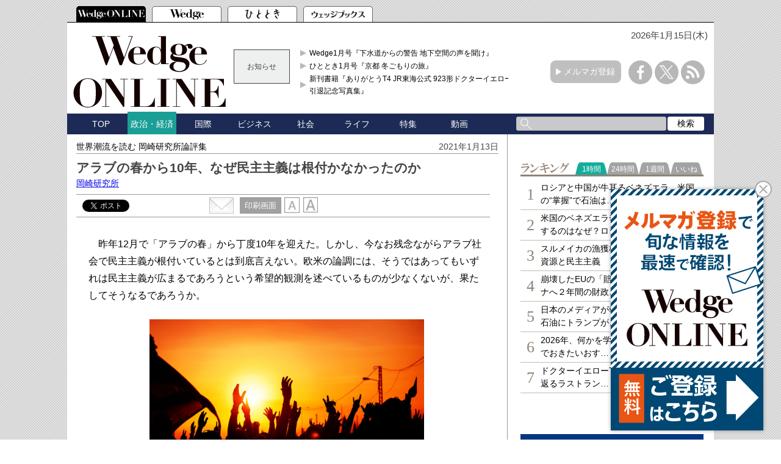

--- FILE ---
content_type: text/html; charset=utf-8
request_url: https://wedge.ismedia.jp/articles/-/21811
body_size: 16497
content:

<!DOCTYPE html>
<html>
<head>
<meta charset="UTF-8">
<meta content="width=1060" name="viewport" />
<meta name="format-detection" content="telephone=no">


<script>
  dataLayer = [{
    'articleId': '21811',
    'title': 'アラブの春から10年、なぜ民主主義は根付かなかったのか',
    'author': '岡崎研究所',
    'column': '世界潮流を読む 岡崎研究所論評集',
    'totalPage': '1',
    'pubDate': '2021/01/13 05:59:00',
    'elapsedDays': '1828',
    'sourceMedia': 'Online',
    'sourceIssue': '',
    'recommendArticle': '21817,21711,21542,19739,17879',
    'releaseDate': '',
    'customSection': 'ONLINE'
  }];
</script>


<!-- Google Tag Manager -->
<script>(function(w,d,s,l,i){w[l]=w[l]||[];w[l].push({'gtm.start':
new Date().getTime(),event:'gtm.js'});var f=d.getElementsByTagName(s)[0],
j=d.createElement(s),dl=l!='dataLayer'?'&l='+l:'';j.async=true;j.src=
'https://www.googletagmanager.com/gtm.js?id='+i+dl;f.parentNode.insertBefore(j,f);
})(window,document,'script','dataLayer','GTM-PGSMXW7');</script>
<!-- End Google Tag Manager -->

<link rel="canonical" href="https://wedge.ismedia.jp/articles/-/21811">
<title>アラブの春から10年、なぜ民主主義は根付かなかったのか 　Wedge ONLINE(ウェッジ・オンライン)</title>
<meta name="description" content=" 昨年12月で「アラブの春」から丁度10年を迎えた。今なお残念ながらアラブ社会で民主主義が根付いているとは到底言えない。欧米の論調には、いずれは民主主義が広まるという希望的観測を述べているものが少なくないが、果たしてそうなるであろうか。" />
<meta name="keywords" content=",isMedia,WEDGE,ウェッジ" />
<meta name="DC.title" content="アラブの春から10年、なぜ民主主義は根付かなかったのか" />
<meta name="DC.date" content="2021-01-13" />

<link rel="shortcut icon" href="https://wedge.ismcdn.jp/common/images/v5/favicon.ico"  type="image/vnd.microsoft.icon" />
<link rel="apple-touch-icon" href="https://wedge.ismcdn.jp/common/images/v5/apple-touch-icon.png" />
<link rel="icon" type="image/png" href="https://wedge.ismcdn.jp/common/images/v5/android-chrome-192×192.png">
<link rel="alternate" type="application/rss+xml" title="Wedge ONLINE 総合RSS" href="https://wedge.ismedia.jp/list/feed/rss" />


<meta property="fb:app_id" content="759644558596353">
<meta property="og:locale" content="ja_JP">
<meta property="og:title" content="アラブの春から10年、なぜ民主主義は根付かなかったのか">
<meta property="og:site_name" content="Wedge ONLINE(ウェッジ・オンライン)">
<meta property="og:image" content="https://wedge.ismcdn.jp/mwimgs/2/f/1024/img_2f140021d9c7abdfb00b59bb3697698632465.jpg">
<meta property="og:type" content="article">
<meta property="og:url" content="https://wedge.ismedia.jp/articles/-/21811">
<meta property="og:description" content=" 昨年12月で「アラブの春」から丁度10年を迎えた。今なお残念ながらアラブ社会で民主主義が根付いているとは到底言えない。欧米の論調には、いずれは民主主義が広まるという希望的観測を述べているものが少なくないが、果たしてそうなるであろうか。">
<meta name="twitter:card" content="summary_large_image">
<meta name="twitter:site" content="@WEDGE_ONLINE">
<meta name="twitter:url" content="https://wedge.ismedia.jp/articles/-/21811">
<meta name="twitter:title" content="アラブの春から10年、なぜ民主主義は根付かなかったのか">
<meta name="twitter:description" content=" 昨年12月で「アラブの春」から丁度10年を迎えた。今なお残念ながらアラブ社会で民主主義が根付いているとは到底言えない。欧米の論調には、いずれは民主主義が広まるという希望的観測を述べているものが少なくないが、果たしてそうなるであろうか。">
<meta name="twitter:image" content="https://wedge.ismcdn.jp/mwimgs/2/f/1024/img_2f140021d9c7abdfb00b59bb3697698632465.jpg">

<meta name="robots" content="max-image-preview:large">

<link rel="preconnect" href="https://wedge.ismcdn.jp/" crossorigin>
<link rel="preconnect" href="https://www.googletagmanager.com" crossorigin>
<link rel="preconnect" href="https://securepubads.g.doubleclick.net" crossorigin>
<link rel="preconnect" href="https://flux-cdn.com" crossorigin>
<link rel="preconnect" href="https://pagead2.googlesyndication.com" crossorigin>
<link rel="preconnect" href="https://www.google-analytics.com" crossorigin><script type="application/ld+json">
[{"@context":"http://schema.org","@type":"WebSite","name":"Wedge ONLINE","alternateName":"Wedge ONLINE(ウェッジ・オンライン)","sameAs":["https://www.facebook.com/Wedge.ONLINE","https://twitter.com/WEDGE_ONLINE"],"url":"https://wedge.ismedia.jp","potentialAction":{"@type":"SearchAction","target":"https://wedge.ismedia.jp/search?fulltext={fulltext}","query-input":"required name=fulltext"}},{"@context":"http://schema.org","@type":"BreadcrumbList","itemListElement":[{"@type":"ListItem","position":1,"item":{"@type":"WebPage","@id":"https://wedge.ismedia.jp","name":"Wedge ONLINE"}},{"@type":"ListItem","position":2,"item":{"@type":"WebPage","@id":"/subcategory/%E5%9B%BD%E9%9A%9B","name":"国際の記事一覧"}},{"@type":"ListItem","position":3,"item":{"@id":"https://wedge.ismedia.jp/articles/-/21811","name":"アラブの春から10年、なぜ民主主義は根付かなかったのか"}}]},{"@context":"http://schema.org","@type":"NewsArticle","mainEntityOfPage":{"@type":"WebPage","@id":"https://wedge.ismedia.jp/articles/-/21811"},"headline":"アラブの春から10年、なぜ民主主義は根付かなかったのか","image":{"@type":"ImageObject","url":"https://wedge.ismcdn.jp/mwimgs/2/f/1280wm/img_2f140021d9c7abdfb00b59bb3697698632465.jpg","width":"600","height":"429"},"datePublished":"2021-01-13T05:59:00+09:00","dateModified":"2021-01-08T14:29:25+09:00","author":{"@type":"Person","name":"岡崎研究所","jobTitle":" "},"description":" 昨年12月で「アラブの春」から丁度10年を迎えた。今なお残念ながらアラブ社会で民主主義が根付いているとは到底言えない。欧米の論調には、いずれは民主主義が広まるという希望的観測を述べているものが少なくないが、果たしてそうなるであろうか。","publisher":{"@type":"Organization","name":"Wedge ONLINE","url":"https://wedge.ismedia.jp","logo":{"@type":"ImageObject","url":"https://wedge.ismcdn.jp/common/wedge/images/v1/logo/wedgeonline.png"}}}]
</script>

<link rel="stylesheet" href="https://wedge.ismcdn.jp/resources/wedge/css/v1/reset.css">
<link rel="stylesheet" href="https://wedge.ismcdn.jp/resources/wedge/css/v1/base.css?rd=202510201151">
<link rel="stylesheet" href="https://wedge.ismcdn.jp/resources/wedge/css/v1/article.css?rd=202510201151">

<link rel="stylesheet" href="https://wedge.ismcdn.jp/common/js/lib/quote-tweet/quote-tweet.css">
<link rel="stylesheet" href="https://wedge.ismcdn.jp/common/js/lib/fancybox2/jquery.fancybox.css">
<link rel="stylesheet" href="https://wedge.ismcdn.jp/common/js/lib/bxslider/jquery.bxslider.css">

<script type="text/javascript" async="async" src="//widgets.outbrain.com/outbrain.js"></script>
<script data-ad-client="ca-pub-4933503217016793" async src="https://pagead2.googlesyndication.com/pagead/js/adsbygoogle.js"></script>

<script async src="https://www.googletagservices.com/tag/js/gpt.js"></script>

<!-- FLUX head -->
<script async="async" src="https://flux-cdn.com/client/1000088/wedge_1232.min.js"></script>
<script type="text/javascript">
  window.pbjs = window.pbjs || {que: []};
</script>
<!-- /FLUX head -->

<!-- DFP head -->
<script async='async' src='https://securepubads.g.doubleclick.net/tag/js/gpt.js'></script>
<script type="text/javascript">
  window.googletag = window.googletag || {cmd: []};
</script>
<!-- /DFP head -->

<!-- Define callback function -->
<script type="text/javascript">
  window.fluxtag = {
    readyBids: {
      prebid: false,
      amazon: false,
      google: false
    },
    failSafeTimeout: 3e3, 
    isFn: function isFn(object) {
      var _t = 'Function';
      var toString = Object.prototype.toString;
      return toString.call(object) === '[object ' + _t + ']';
    },
    launchAdServer: function() {
      if (!fluxtag.readyBids.prebid || !fluxtag.readyBids.amazon) {
        return;
      }
      fluxtag.requestAdServer();
    },
    requestAdServer: function() {
      if (!fluxtag.readyBids.google) {
        fluxtag.readyBids.google = true;
        googletag.cmd.push(function () {
          if (!!(pbjs.setTargetingForGPTAsync) && fluxtag.isFn(pbjs.setTargetingForGPTAsync)) {
            pbjs.que.push(function () {
              pbjs.setTargetingForGPTAsync();
            });
          }
          googletag.pubads().refresh();
        });
      }
    }
  };
</script>
<!-- /Define callback function -->

<!-- DFP callback function -->
<script type="text/javascript">
  setTimeout(function() {
    fluxtag.requestAdServer();
  }, fluxtag.failSafeTimeout);
</script>
<!-- /DFP callback function -->

<!-- APS head -->
<script type='text/javascript'>
  ! function (a9, a, p, s, t, A, g) {
    if (a[a9]) return;

    function q(c, r) {
      a[a9]._Q.push([c, r])
    }
    a[a9] = {
      init: function () {
        q("i", arguments)
      },
      fetchBids: function () {
        q("f", arguments)
      },
      setDisplayBids: function () {},
      targetingKeys: function () {
        return []
      },
      _Q: []
    };
    A = p.createElement(s);
    A.async = !0;
    A.src = t;
    g = p.getElementsByTagName(s)[0];
    g.parentNode.insertBefore(A, g)
  }("apstag", window, document, "script", "//c.amazon-adsystem.com/aax2/apstag.js");
  apstag.init({
    pubID: '6beb484a-4d36-4d32-a872-ddec14e5f2f0', 
    adServer: 'googletag',
    bidTimeout: 1e3,
        schain: {
        complete: 1,
        ver: '1.0',
            nodes: [
                {
                  asi: 'datatailor.co.jp',
                  sid: '11',
                  hp: '1',
                }
            ]} 
  });
  apstag.fetchBids({
    slots: [{
      slotID: 'div-gpt-ad-pc_header_1stbanner',
      slotName: '/3813577967/wedge_pc_header_1stbanner_all_4c1001',
      sizes: [[640, 90]]
   },
   {
      slotID: 'div-gpt-ad-pc_column_1strec',
      slotName: '/3813577967/wedge_pc_column_1strec_all_4c1011',
      sizes: [[300, 250]]
   },
   {
      slotID: 'div-gpt-ad-pc_column_2ndrec',
      slotName: '/3813577967/wedge_pc_column_2ndrec_all_4c1012',
      sizes: [[300, 600], [300, 250]]
   },
   {
      slotID: 'div-gpt-ad-pc_column_3rdrec',
      slotName: '/3813577967/wedge_pc_column_3rdrec_all_4c1013',
      sizes: [[300, 600], [300, 250]]
   },
   {
      slotID: 'div-gpt-ad-pc_column_4threc',
      slotName: '/3813577967/wedge_pc_column_4threc_all_4c1014',
      sizes: [[300, 600], [300, 250]]
   },
   {
      slotID: 'div-gpt-ad-pc_middle_1stbanner',
      slotName: '/3813577967/wedge_pc_middle_1stbanner_all_4c1002',
      sizes: [[640, 90]]
   },
   {
      slotID: 'div-gpt-ad-pc_middleleft_1strec',
      slotName: '/3813577967/wedge_pc_middleleft_1strec_all_4c1003',
      sizes: [[336, 280], [300, 250]]
   },
   {
      slotID: 'div-gpt-ad-pc_middleright_1strec',
      slotName: '/3813577967/wedge_pc_middleright_1strec_all_4c1004',
      sizes: [[336, 280], [300, 250]]
   },
   {
      slotID: 'div-gpt-ad-pc_footer_overlay',
      slotName: '/3813577967/wedge_pc_footer_overlay_all_4c1092',
      sizes: [[728, 90]]
   }]
   }, function (bids) {
    googletag.cmd.push(function () {
      apstag.setDisplayBids();
      fluxtag.readyBids.amazon = true;
      fluxtag.launchAdServer();
    });
  });
</script>
<!-- /APS head -->

<!-- DFP Ad Unit -->
<script type="text/javascript">
  googletag.cmd.push(function () {
    googletag.defineSlot('/3813577967/wedge_pc_header_1stbanner_all_4c1001', [[640, 90], [1, 1]], 'div-gpt-ad-pc_header_1stbanner').addService(googletag.pubads());
    googletag.defineSlot('/3813577967/wedge_pc_column_1strec_all_4c1011', [[300, 250], [1, 1]], 'div-gpt-ad-pc_column_1strec').addService(googletag.pubads());
    googletag.defineSlot('/3813577967/wedge_pc_column_2ndrec_all_4c1012', [[300, 600], [300, 250], [1, 1]], 'div-gpt-ad-pc_column_2ndrec').addService(googletag.pubads());
    googletag.defineSlot('/3813577967/wedge_pc_column_3rdrec_all_4c1013', [[300, 600], [300, 250], [1, 1]], 'div-gpt-ad-pc_column_3rdrec').addService(googletag.pubads());
    googletag.defineSlot('/3813577967/wedge_pc_column_4threc_all_4c1014', [[300, 600], [300, 250], [1, 1]], 'div-gpt-ad-pc_column_4threc').addService(googletag.pubads());
    googletag.defineSlot('/3813577967/wedge_pc_middle_1stbanner_all_4c1002', [[640, 90], [1, 1]], 'div-gpt-ad-pc_middle_1stbanner').addService(googletag.pubads());
    googletag.defineSlot('/3813577967/wedge_pc_middleleft_1strec_all_4c1003', [[336, 280], [300, 250], [1, 1]], 'div-gpt-ad-pc_middleleft_1strec').addService(googletag.pubads());
    googletag.defineSlot('/3813577967/wedge_pc_middleright_1strec_all_4c1004', [[336, 280], [300, 250], [1, 1]], 'div-gpt-ad-pc_middleright_1strec').addService(googletag.pubads());
    googletag.defineSlot('/3813577967/wedge_pc_footer_overlay_all_4c1092', [[728, 90], [1, 1]], 'div-gpt-ad-pc_footer_overlay').addService(googletag.pubads());
    googletag.defineSlot('/3813577967/wedge_pc_middle_1stinfeed_all_4c1051', ['fluid', [1, 1]], 'div-gpt-ad-pc_middle_1stinfeed').addService(googletag.pubads());
    googletag.defineSlot('/3813577967/wedge_pc_middle_2ndinfeed_all_4c1052', [[1, 1], 'fluid'], 'div-gpt-ad-pc_middle_2ndinfeed').addService(googletag.pubads());
    googletag.defineSlot('/3813577967/wedge_pc_middle_3rdinfeed_all_4c1053', [[1, 1], 'fluid'], 'div-gpt-ad-pc_middle_3rdinfeed').addService(googletag.pubads());
    googletag.pubads().setTargeting("env","live");
    googletag.pubads().collapseEmptyDivs();
    googletag.pubads().disableInitialLoad();
    googletag.pubads().enableSingleRequest();
    googletag.enableServices();
    if (!!(window.pbFlux) && !!(window.pbFlux.prebidBidder) && fluxtag.isFn(window.pbFlux.prebidBidder)) {
      pbjs.que.push(function () {
        window.pbFlux.prebidBidder();
      });
    } else {
      fluxtag.readyBids.prebid = true;
      fluxtag.launchAdServer();
    }
  });
</script>
<!-- /DFP Ad Unit -->

<!-- popIn head -->
<script type="text/javascript">
    (function() {
        var pa = document.createElement('script'); pa.type = 'text/javascript'; pa.charset = "utf-8"; pa.async = true;
        pa.src = window.location.protocol + "//api.popin.cc/searchbox/wedge_ismedia.js";
        var s = document.getElementsByTagName('script')[0]; s.parentNode.insertBefore(pa, s);
    })(); 
</script>
<!-- /popIn head -->

<!-- yahoo head -->
<script async src="https://yads.c.yimg.jp/js/yads-async.js"></script>
<!-- /yahoo head -->

<!-- MicroAd head -->
<script type="text/javascript">
    var microadCompass = microadCompass || {};
    microadCompass.queue = microadCompass.queue || [];
    </script>
<script type="text/javascript" charset="UTF-8" src="//j.microad.net/js/compass.js" onload="new microadCompass.AdInitializer().initialize();" async></script>
<!-- /MicroAd head -->

<script async src="https://securepubads.g.doubleclick.net/tag/js/gpt.js"></script>
<script>
  window.googletag = window.googletag || {cmd: []};
  googletag.cmd.push(function() {
       googletag.defineSlot('/3813577967/wedge_pc_inread', [[1, 1], 'fluid'], 'div-gpt-ad-1571807889987-0').addService(googletag.pubads());
       googletag.defineSlot('/3813577967/wedge_pc_article_text', ['fluid', [1, 1]], 'div-gpt-ad-1571807935456-0').addService(googletag.pubads());
       googletag.defineSlot('/3813577967/wedge_pc_article_infeed_1', [[1, 1], 'fluid'], 'div-gpt-ad-1572262153884-0').addService(googletag.pubads());
        googletag.defineSlot('/3813577967/wedge_pc_billboard', [[1, 1], [728, 90], [970, 90], [970, 250]], 'div-gpt-ad-1571194127074-0').setTargeting('position', ['pc-billboard']).addService(googletag.pubads());
        googletag.defineSlot('/3813577967/wedge_pc_1st_rect', ['fluid', [300, 600], [1, 1], [300, 250]], 'div-gpt-ad-1571216830948-0').setTargeting('position', ['pc-rect']).addService(googletag.pubads());
        googletag.defineSlot('/3813577967/wedge_pc_2nd_rect', [[300, 600], [1, 1], 'fluid', [300, 250]], 'div-gpt-ad-1571281383015-0').setTargeting('position', ['pc-rect']).addService(googletag.pubads());
        googletag.defineSlot('/3813577967/wedge_pc_3rd_rect', [[1, 1], [300, 250], 'fluid', [300, 600]], 'div-gpt-ad-1571281512247-0').setTargeting('position', ['pc-rect']).addService(googletag.pubads());
        googletag.defineSlot('/3813577967/wedge_pc_main_rect_left', ['fluid', [300, 250], [1, 1]], 'div-gpt-ad-1571281638483-0').setTargeting('position', ['pc-rect']).addService(googletag.pubads());
        googletag.defineSlot('/3813577967/wedge_pc_main_rect_right', [[300, 250], [1, 1], 'fluid'], 'div-gpt-ad-1571281702850-0').setTargeting('position', ['pc-rect']).addService(googletag.pubads());
    googletag.pubads().setTargeting("adparam","prod");
      googletag.pubads().setTargeting("articleId","21811");
      googletag.pubads().setTargeting("category", ["政治・経済", "国際"]);
    googletag.pubads().setTargeting("display", ["article"]);
    googletag.pubads().setTargeting('ism_seg_wedge',(function(){try{return document.cookie.match(new RegExp("ismtdsegs=(.*?)(?:;|$)"))[1].split(',').filter(function(o){return o!=='';});}catch(err){return [];}})());
    googletag.pubads().enableSingleRequest();
    googletag.pubads().collapseEmptyDivs();
    googletag.enableServices();
    
  });
</script>



</head>
<body>
<!-- Google Tag Manager (noscript) -->
<noscript><iframe src="https://www.googletagmanager.com/ns.html?id=GTM-PGSMXW7"
height="0" width="0" style="display:none;visibility:hidden"></iframe></noscript>
<!-- End Google Tag Manager (noscript) -->

<div id="fb-root"></div>
<script async defer crossorigin="anonymous" src="https://connect.facebook.net/ja_JP/sdk.js#xfbml=1&appId=759644558596353&version=v14.0" nonce="PfINaRyW"></script>


<script>!function(d,s,id){var js,fjs=d.getElementsByTagName(s)[0];if(!d.getElementById(id)){js=d.createElement(s);js.id=id;js.src="//platform.twitter.com/widgets.js";fjs.parentNode.insertBefore(js,fjs);}}(document,"script","twitter-wjs");</script>

<script src="https://apis.google.com/js/platform.js" async defer>{lang: 'ja'}</script><header class="header">
  <!-- ヘッダータブ -->
  <div class="header-tab">
    <nav>
      <ul class="tab">
        <li class="active wedge-online header-tab__item"><a href="/"></a></li>
        <li class="wedge header-tab__item"><a href="/list/wedge"></a></li>
        <li class="hitotoki header-tab__item"><a href="/list/hitotoki"></a></li>
        <li class="shoseki header-tab__item"><a href="/list/books"></a></li>
      </ul>
    </nav>
  </div>
  <div class="header-content-wrapper">
  <div class="date">
      <p>2026年1月15日(木)</p>
   </div>
    <!-- ヘッダーコンテンツ -->
    <div class="header-content">
      <div class="logo">
        <a href="/"><img src="https://wedge.ismcdn.jp/common/wedge/images/v1/logo/online_logo_w.svg" alt="Wedge ONLINE" width="250" height="117"></a>
      </div>
      
        <div class="header-info">
        <div class="title">
          お知らせ
        </div>
        <div class="content">
          <ul>
            <li>
              <a href="/list/wedge"  target="_blank">Wedge1月号『下水道からの警告 地下空間の声を聞け』</a>
            </li>
            <li>
              <a href="/list/hitotoki"  target="_blank">ひととき1月号『京都 冬ごもりの旅』</a>
            </li>
            <li>
              <a href="https://wedge.ismedia.jp/ud/books/isbn/978-4-86310-302-3"  target="_blank">新刊書籍『ありがとうT4 JR東海公式 923形ドクターイエロー引退記念写真集』</a>
            </li>
          </ul>
        </div>
</div>

      <div class="mail-maga-box">
        <a href="/list/regist" target="_blank">メルマガ登録</a>
      </div>
      <div class="sns-icons">
        <ul>
          <li class="facebook-icon"><a href="https://www.facebook.com/Wedge.ONLINE" target="_blank"></a></li>
          <li class="x-icon"><a href="https://twitter.com/WEDGE_ONLINE" target="_blank"></a></li>
          <li class="rss-icon"><a href="https://wedge.ismedia.jp/list/feed/rss"></a></li>
        </ul>
      </div>
    </div>
  </div>
  <!-- ヘッダーナビゲーション -->
  <div class="header-nav-wrapper">
    <div class="header-nav">
      <nav>
        <ul>
          <li class=""><a href="/">TOP</a></li>
          <li class="active"><a href="/subcategory/%E6%94%BF%E6%B2%BB%E3%83%BB%E7%B5%8C%E6%B8%88">政治・経済</a></li>
          <li class=""><a href="/subcategory/%E5%9B%BD%E9%9A%9B">国際</a></li>
          <li class=""><a href="/subcategory/%E3%83%93%E3%82%B8%E3%83%8D%E3%82%B9">ビジネス</a></li>
          <li class=""><a href="/subcategory/%E7%A4%BE%E4%BC%9A">社会</a></li>
          <li class=""><a href="/subcategory/%E3%83%A9%E3%82%A4%E3%83%95">ライフ</a></li>
          <li class=""><a href="/list/special">特集</a></li>
          <li class=""><a href="/category/movie">動画</a></li>
          <li>
            <form method='get' action='/search'>
              <div class="search-box">
                <div class="input-box">
                  <input type="text" name="fulltext" value="">
                </div>
                <div class="search-button">
                  <input type="submit" value="検索">
                </div>
              </div>
            </form>
          </li>
        </ul>
      </nav>
    </div>
  </div>
</header>

<div class="main">
  <div class="main-content">
    <article class="article">
      <div class="article-wrapper">
        <div class="article-header">
          <div class="article-name"><a href="/category/okazakiken">世界潮流を読む 岡崎研究所論評集</a></div>
          <p class="date">2021年1月13日</p>
          <div class="article-info">
            <h1 class="title">アラブの春から10年、なぜ民主主義は根付かなかったのか</h1>
            <h2 class="sub-title"></h2>
<div class="author">
  <a href="/list/author/%E5%B2%A1%E5%B4%8E%E7%A0%94%E7%A9%B6%E6%89%80" target="_blank" rel="noopener">
    岡崎研究所
  </a>
</div>
          </div>
<div class="article-service">

<div class="social-btn">
  <div id="service" class="service clearfix">
    <div class="tooltwitter service-tools" style="margin-left:0;margin-right:5px;">
      <a href="https://twitter.com/share" class="twitter-share-button" data-count="horizontal" data-lang="ja" data-text="アラブの春から10年、なぜ民主主義は根付かなかったのか " data-url="https://wedge.ismedia.jp/articles/-/21811" data-counturl="https://wedge.ismedia.jp/articles/-/21811" data-via="WEDGE_ONLINE">Tweet</a><script type="text/javascript" src="https://platform.twitter.com/widgets.js"></script>
    </div>
    <div class="service-tools facebook" style="margin-left:0;">
      <div class="fb-share-button" data-href="https://wedge.ismedia.jp/articles/-/21811" data-layout="button_count"></div>
    </div>
  </div>
</div><div class="tool">
  <div class="mail">
    <a href="mailto:?body=アラブの春から10年、なぜ民主主義は根付かなかったのか%0d%0a 昨年12月で「アラブの春」から丁度10年を迎えた。今なお残念ながらアラブ社会で民主主義が根付いているとは到底言えない。欧米の論調には、いずれは民主主義が広まるという希望的観測を述べているものが少なくないが、果たしてそうなるであろうか。-|Wedge ONLINE%0d%0ahttps://wedge.ismedia.jp/articles/-/21811">
      <img src="https://wedge.ismcdn.jp/common/wedge/images/v1/common/mail.png" alt="" width="40" height="27">
    </a>
  </div>
  <div class="print">
    <a href="/articles/print/21811" class="" target="_blank"><span>印刷画面</span></a>
  </div>
  <div class="font">
    <img src="https://wedge.ismcdn.jp/common/wedge/images/v1/common/normal-font.png" alt="normal" width="25" height="26">
    <img src="https://wedge.ismcdn.jp/common/wedge/images/v1/common/large-font.png" alt="large" width="25" height="26">
  </div>
</div></div><!-- End of .article-service -->        </div>

          <div class="article-body">
            <!--30日を過ぎた記事は「公開終了画面」を表示-->
               <p>　昨年12月で「アラブの春」から丁度10年を迎えた。しかし、今なお残念ながらアラブ社会で民主主義が根付いているとは到底言えない。欧米の論調には、そうではあってもいずれは民主主義が広まるであろうという希望的観測を述べているものが少なくないが、果たしてそうなるであろうか。</p>

<div class="image-area figure-center" style="width:450px;">
<img alt="" class="main-image lazy" src="/mwimgs/2/f/650wm/img_2f140021d9c7abdfb00b59bb3697698632465.jpg" width="600" height="429" data-srcset="https://wedge.ismcdn.jp/mwimgs/2/f/650wm/img_2f140021d9c7abdfb00b59bb3697698632465.jpg 1x, https://wedge.ismcdn.jp/mwimgs/2/f/1300wm/img_2f140021d9c7abdfb00b59bb3697698632465.jpg 2x" data-src="/mwimgs/2/f/650wm/img_2f140021d9c7abdfb00b59bb3697698632465.jpg">
<div class="caption">Anna_Om / iStock / Getty Images Plus</div>
</div>

<p>　そもそも、10年前にチュニジアに端を発した一連のアラブ民衆による専制独裁体制に対する抵抗運動は、「民主化」を求めたものであろうかとの疑問がある。確かに民衆の抵抗により倒れたエジプトのムバラク政権、リビアのカダフィ政権、イエメンのサーレハ政権は長期間続いた専制独裁政権であったが、その後の展開は、立ち上がったアラブの民衆が民主化を求めたというよりは、次のようにみる方が正確であるように思われる。すなわち、長年の専制独裁体制下で失業問題を初めとする経済問題が解決せず、腐敗が蔓延するという代わり映えのしない状況に飽きて、何でも良いから、今の体制より自分達が望むモノを与えてくれる体制を望んで立ち上がっただけだったのではないか。</p>

<p>　例えば、エジプトではムバラク政権が倒れた後、民主的な選挙によりイスラム原理主義系のモルシ政権が誕生したが、モルシ政権の未熟な政権運営に対して民衆は失望し、その隙間を縫って軍事クーデターによりシシ政権が誕生して現在に至っている。シシ政権が続いているのは、確かに民主化を望む民衆を弾圧して政権を維持しているという側面も有るが、エジプトの民衆がある程度シシ大統領の政権運営に満足している面も否定できないのではないか。</p>

<p>　12月19日付けエコノミスト誌社説‘Why democracy failed in the Middle East And how it might, one day, succeed’も、「乾ききった土壌に民主主義が根を張ることが出来ない」とアラブ世界で民主化の土壌が無いことを認めつつ、いずれアラブ世界も民主化すると論じている。果たしてそうであろうか。</p>

<p>　「アラブの春」で起きたことが、上述の通り、アラブの民衆が求めたのは民主化では無く、民衆が望むモノを与えてくれる支配者を望んだだけであるとすれば、恐らく大多数のアラブの民衆は、民主化を通じて自分たちが政府の運営に責任を持つことには関心は無いのではないか。民衆が選んだ政権が民衆の望むモノを与えることが出来なければ、それを選んだ民衆にも責任があるということになる。そういう民主主義ではなくて、非民主的に選ばれた支配者に対して要求し、要求が応えられなければ、立ち上がってその支配者の首をすげ替えるというスタイルを選んだというのが「アラブの春」の実態なのかもしれない。</p>

<p>　少なくとも現状ではアラブの民衆が、自分達で国を運営して変えていこうとする意欲があるかどうかについて懐疑的にならざるを得ない。上記のエコノミスト誌社説では、教育に希望を託しているが、アラブ世界の教育は自ら主体的に物事を考えるという習慣を身に付けさせるものでは無いのであまり期待は持てないのでは無いか。唯一、欧米で教育を受けた青年達の一部は、民主主義や多様な意見を認める社会の価値を理解し、支持するであろうが、残念ながら現地のアラブ人の多数はそのような意見に与しないであろう。</p>

<p><!--StartFragment--><a href="http://www.facebook.com/WEDGE.Infinity" target="_blank"><img alt="" height="33" src="/mwimgs/f/1/670m/img_f104cd9d08e428475d5aa0683389ac9527600.jpg" width="175"></a>　<a href="http://twitter.com/WEDGE_Infinity" target="_blank"><img alt="" height="32" src="/mwimgs/e/6/670m/img_e6de0b7fc54e8fe0b6075f3e7bfaeed821142.jpg" width="175"></a>　<a href="http://www.ismedia.jp/category/info/regist_wg" target="_blank"><img alt="" height="32" src="/mwimgs/e/c/670m/img_ec31cb86bf0947c8241cdf1e2bf72b5a23704.jpg" width="175"></a><br>
▲「WEDGE Infinity」の<a href="http://wedge.ismedia.jp/"><strong>新着記事</strong></a>などをお届けしています。<!--EndFragment--></p>

          </div>
          
          <div class="article-end">
          </div>

            <img src="https://wedge.ismcdn.jp/common/images/blank.gif" width="1" height="1" style="width:1px;height:1px;" id="articleFinish">

<center>
  <table width="660" border="0" align="center">
  <tr>
  <td align="center" valign="middle">
  
  <!-- DFP wedge_pc_middleleft_1strec_all_4c1003 -->
  <div id='div-gpt-ad-pc_middleleft_1strec'>
    <script>
      googletag.cmd.push(function() { googletag.display('div-gpt-ad-pc_middleleft_1strec'); });
    </script>
  </div>
  <!-- /DFP wedge_pc_middleleft_1strec_all_4c1003 -->
  
  </td>
  <td align="center" valign="middle">
  
  <!-- DFP wedge_pc_middleright_1strec_all_4c1004 -->
  <div id='div-gpt-ad-pc_middleright_1strec'>
    <script>
      googletag.cmd.push(function() { googletag.display('div-gpt-ad-pc_middleright_1strec'); });
    </script>
  </div>
  <!-- /DFP wedge_pc_middleright_1strec_all_4c1004 -->
  
  </td>
  </tr>
  </table>
  </center>
  <br>
<div class="editor-recommend">
<div class="heading">編集部おすすめの関連記事</div>
<ul>
      <li><a href="/articles/-/21817" data-event="recommendPc">カタールの勝利に終わった湾岸紛争、サウジなど４カ国との和解の背景</a></li>
      <li><a href="/articles/-/21711" data-event="recommendPc">思惑狂ったネタニヤフ首相、イスラエル連立政権崩壊の背景</a></li>
      <li><a href="/articles/-/21542" data-event="recommendPc">バイデン政権誕生前に急接近するサウジとイスラエル</a></li>
      <li><a href="/articles/-/19739" data-event="recommendPc">リビア内戦、重大な転換点、トルコ勝利、ロシア敗北の代理戦争</a></li>
      <li><a href="/articles/-/17879" data-event="recommendPc">反政府デモの標的はイラン、イラクとレバノン“第二のアラブの春”</a></li>


</ul>
</div><!-- /editor-recommend -->

          <div class="article-service">
<div class="back-number">
    <a href="/category/okazakiken">バックナンバー</a>
</div>
<div class="sns-icons">
  <ul>
    <li class="facebook">
      <a href="https://www.facebook.com/share.php?u=https://wedge.ismedia.jp/articles/-/21811" onClick="window.open(encodeURI(decodeURI(this.href)), 'tweetwindow', 'width=650, height=470, personalbar=0, toolbar=0, scrollbars=1, sizable=1'); return false;" rel="nofollow">
        <img src="https://wedge.ismcdn.jp/common/wedge/images/v1/common/facebook-icon.png" alt="" width="30" height="30">
      </a>
    </li>
    <li class="x">
      <a href="https://twitter.com/intent/tweet?text=%E3%82%A2%E3%83%A9%E3%83%96%E3%81%AE%E6%98%A5%E3%81%8B%E3%82%8910%E5%B9%B4%E3%80%81%E3%81%AA%E3%81%9C%E6%B0%91%E4%B8%BB%E4%B8%BB%E7%BE%A9%E3%81%AF%E6%A0%B9%E4%BB%98%E3%81%8B%E3%81%AA%E3%81%8B%E3%81%A3%E3%81%9F%E3%81%AE%E3%81%8B%20&url=https://wedge.ismedia.jp/articles/-/21811&via=WEDGE_ONLINE" onClick="window.open(encodeURI(decodeURI(this.href)), 'tweetwindow', 'width=650, height=470, personalbar=0, toolbar=0, scrollbars=1, sizable=1'); return false;">
        <img src="https://wedge.ismcdn.jp/common/wedge/images/v1/common/x-icon.png" alt="X" width="30" height="30">
      </a>
    </li>
    <li class="hatena">
      <a href="https://b.hatena.ne.jp/entry/https://wedge.ismedia.jp/articles/-/21811" class="hatena-bookmark-button" data-hatena-bookmark-title="Wedge" data-hatena-bookmark-layout="simple" title="このエントリーをはてなブックマークに追加">
      <img src="https://wedge.ismcdn.jp/common/wedge/images/v1/common/hatebu.png" alt="このエントリーをはてなブックマークに追加"  width="30" height="30"></a><script type="text/javascript" src="https://b.st-hatena.com/js/bookmark_button.js" charset="utf-8" async="async"></script>
    </li>
    <li class="pocket">
      <a class="pocket-color sns-color" href="https://getpocket.com/edit?url=https://wedge.ismedia.jp/articles/-/21811&title=%E3%82%A2%E3%83%A9%E3%83%96%E3%81%AE%E6%98%A5%E3%81%8B%E3%82%8910%E5%B9%B4%E3%80%81%E3%81%AA%E3%81%9C%E6%B0%91%E4%B8%BB%E4%B8%BB%E7%BE%A9%E3%81%AF%E6%A0%B9%E4%BB%98%E3%81%8B%E3%81%AA%E3%81%8B%E3%81%A3%E3%81%9F%E3%81%AE%E3%81%8B%20" rel=”nofollow” onclick="javascript:window.open(encodeURI(decodeURI(this.href)), 'pkwindow', 'width=600, height=600, personalbar=0, toolbar=0, scrollbars=1');return false;" >
        <img src="https://wedge.ismcdn.jp/common/wedge/images/v1/common/pocket.png" alt="pocket" width="30" height="30">
      </a>
    </li>
  </ul>
</div>          </div>

      </div><!-- End of .article-wrapper -->
    </article>

<div class="new-article">
  <div class="title">
    <h2>新着記事</h2>
    <a class="more-load-btn" href="/category/online"><span>&raquo;もっと見る</span></a>
  </div>
  <div class="article-list">
    <div class="content-list">
      <ul>
        <li>
          <a href="/articles/-/40107">
            <div class="content-img">
              <img src="[data-uri]" data-src="https://wedge.ismcdn.jp/mwimgs/3/6/230m/img_36810282d50deec95d0776eb5f9b78e8250842.jpg" data-srcset="https://wedge.ismcdn.jp/mwimgs/3/6/230m/img_36810282d50deec95d0776eb5f9b78e8250842.jpg 1x, https://wedge.ismcdn.jp/mwimgs/3/6/460m/img_36810282d50deec95d0776eb5f9b78e8250842.jpg 2x" alt="" class="lazy" width="230" height="164">
            </div>
            <div class="content-title">韓国軍の防諜司令部解体は吉と出るか凶と…</div>
          </a>
        </li>
        <li>
          <a href="/articles/-/40106">
            <div class="content-img">
              <img src="[data-uri]" data-src="https://wedge.ismcdn.jp/mwimgs/3/2/230m/img_32f1cc7030d9c7ec51b9bfb6b0dc5797382126.jpg" data-srcset="https://wedge.ismcdn.jp/mwimgs/3/2/230m/img_32f1cc7030d9c7ec51b9bfb6b0dc5797382126.jpg 1x, https://wedge.ismcdn.jp/mwimgs/3/2/460m/img_32f1cc7030d9c7ec51b9bfb6b0dc5797382126.jpg 2x" alt="" class="lazy" width="230" height="163">
            </div>
            <div class="content-title">ロシアと中国が牛耳るベネズエラ、米国の…</div>
          </a>
        </li>
        <li>
          <a href="/articles/-/40097">
            <div class="content-img">
              <img src="[data-uri]" data-src="https://wedge.ismcdn.jp/mwimgs/5/5/230m/img_55c6da2b3a0de1a5d05892c5b962026e909644.jpg" data-srcset="https://wedge.ismcdn.jp/mwimgs/5/5/230m/img_55c6da2b3a0de1a5d05892c5b962026e909644.jpg 1x, https://wedge.ismcdn.jp/mwimgs/5/5/460m/img_55c6da2b3a0de1a5d05892c5b962026e909644.jpg 2x" alt="" class="lazy" width="230" height="153">
            </div>
            <div class="content-title">フェイクニュース時代に必要な“科学リテ…</div>
          </a>
        </li>
        <li>
          <a href="/articles/-/40092">
            <div class="content-img">
              <img src="[data-uri]" data-src="https://wedge.ismcdn.jp/mwimgs/8/4/230m/img_8447f42673d1005ba3a735aa03db9d071454314.jpg" data-srcset="https://wedge.ismcdn.jp/mwimgs/8/4/230m/img_8447f42673d1005ba3a735aa03db9d071454314.jpg 1x, https://wedge.ismcdn.jp/mwimgs/8/4/460m/img_8447f42673d1005ba3a735aa03db9d071454314.jpg 2x" alt="" class="lazy" width="230" height="153">
            </div>
            <div class="content-title">ドクターイエローT4“中の人たち”が振…</div>
          </a>
        </li>
        <li>
          <a href="/articles/-/40094">
            <div class="content-img">
              <img src="[data-uri]" data-src="https://wedge.ismcdn.jp/mwimgs/7/9/230m/img_79bc00c8d932ef917aed6fdbad740e681200177.jpg" data-srcset="https://wedge.ismcdn.jp/mwimgs/7/9/230m/img_79bc00c8d932ef917aed6fdbad740e681200177.jpg 1x, https://wedge.ismcdn.jp/mwimgs/7/9/460m/img_79bc00c8d932ef917aed6fdbad740e681200177.jpg 2x" alt="" class="lazy" width="230" height="153">
            </div>
            <div class="content-title">崩壊したEUの「賠償ローン」、ウクライ…</div>
          </a>
        </li>
        <li>
             <!-- /3813577967/wedge_pc_article_infeed_1 -->
<div id='div-gpt-ad-1572262153884-0'>
  <script>
    googletag.cmd.push(function() { googletag.display('div-gpt-ad-1572262153884-0'); });
  </script>
</div>

        </li>
      </ul>
    </div>
  </div>
</div>
<div class="feature-content">
  <div class="title">
    <h2>特集</h2>
    <a class="more-load-btn" href="/list/special"><span>&raquo;すべての特集を見る</span> </a>
  </div>
  <div class="slider">
    <div class="slide-controller">
      <img src="https://wedge.ismcdn.jp/common/wedge/images/v1/common/slider-prev.png" alt="prev">
    </div>
    <div class="content-img">
      <ul>
        <li class="active-img">
          <a href="/ud/special/695b5c0ca53aefd882000000">
            <img src="[data-uri]" data-src="https://wedge.ismcdn.jp/mwimgs/6/f/353m/img_6f728787a0fd5ac2f1fa4da912226efd1260331.jpg" data-srcset="https://wedge.ismcdn.jp/mwimgs/6/f/353m/img_6f728787a0fd5ac2f1fa4da912226efd1260331.jpg 1x, https://wedge.ismcdn.jp/mwimgs/6/f/706m/img_6f728787a0fd5ac2f1fa4da912226efd1260331.jpg 2x" alt="" class="lazy" width="353" height="235">
          </a>
        </li>
          <li class="passive-img">
            <a href="/ud/special/692542b0b576229587000000">
            <img src="[data-uri]" data-src="https://wedge.ismcdn.jp/mwimgs/e/e/353m/img_eefdfe7ba75812fe7f368f60d9aee17a1348207.jpg" data-srcset="https://wedge.ismcdn.jp/mwimgs/e/e/353m/img_eefdfe7ba75812fe7f368f60d9aee17a1348207.jpg 1x, https://wedge.ismcdn.jp/mwimgs/e/e/706m/img_eefdfe7ba75812fe7f368f60d9aee17a1348207.jpg 2x" alt="" class="lazy" width="353" height="235">
            </a>
          </li>
          <li class="passive-img">
            <a href="/ud/special/691e7d3ab57622b7e4000003">
            <img src="[data-uri]" data-src="https://wedge.ismcdn.jp/mwimgs/6/9/353m/img_6940f9636f3c523ba91fcbbcc15fde49847867.jpg" data-srcset="https://wedge.ismcdn.jp/mwimgs/6/9/353m/img_6940f9636f3c523ba91fcbbcc15fde49847867.jpg 1x, https://wedge.ismcdn.jp/mwimgs/6/9/706m/img_6940f9636f3c523ba91fcbbcc15fde49847867.jpg 2x" alt="" class="lazy" width="353" height="235">
            </a>
          </li>
          <li class="passive-img">
            <a href="/ud/special/691e7cfab57622b7e4000001">
            <img src="[data-uri]" data-src="https://wedge.ismcdn.jp/mwimgs/8/0/353m/img_80e95a3187a56fa0573d955ed2f306aa172308.jpg" data-srcset="https://wedge.ismcdn.jp/mwimgs/8/0/353m/img_80e95a3187a56fa0573d955ed2f306aa172308.jpg 1x, https://wedge.ismcdn.jp/mwimgs/8/0/706m/img_80e95a3187a56fa0573d955ed2f306aa172308.jpg 2x" alt="" class="lazy" width="353" height="235">
            </a>
          </li>
          <li class="passive-img">
            <a href="/ud/special/68e4b234905bd42ee9000000">
            <img src="[data-uri]" data-src="https://wedge.ismcdn.jp/mwimgs/6/1/353m/img_61dd6c16c5439c594c45788d2e734ed21094246.jpg" data-srcset="https://wedge.ismcdn.jp/mwimgs/6/1/353m/img_61dd6c16c5439c594c45788d2e734ed21094246.jpg 1x, https://wedge.ismcdn.jp/mwimgs/6/1/706m/img_61dd6c16c5439c594c45788d2e734ed21094246.jpg 2x" alt="" class="lazy" width="353" height="235">
            </a>
          </li>
      </ul>
    </div>
    <div class="content-title"><a href="/ud/special/68e4b234905bd42ee9000000">下水道からの警告</a></div>
    <div class="bullets">
      <ul>
        <li></li>
        <li></li>
        <li></li>
        <li></li>
        <li></li>
      </ul>
    </div>
    <div class="slide-controller">
      <img src="https://wedge.ismcdn.jp/common/wedge/images/v1/common/slider-next.png" alt="next">
    </div>
  </div>
  <div class="content-list">
    <ul>
        <li>
          <a href="/ud/special/695b5c0ca53aefd882000000">下水道からの警告</a>
        </li>
        <li>
          <a href="/ud/special/692542b0b576229587000000">「存立危機事態」発言と日中関係</a>
        </li>
        <li>
          <a href="/ud/special/691e7d3ab57622b7e4000003">令和の京都地図</a>
        </li>
        <li>
          <a href="/ud/special/691e7cfab57622b7e4000001">未来を拓く「SF思考」 停滞日本を解き放て</a>
        </li>
        <li>
          <a href="/ud/special/68e4b234905bd42ee9000000">高市新総裁の研究</a>
        </li>
    </ul>
    <a class="more-load-btn" href="/list/special">
      <span>&raquo;もっと見る</span>
    </a>
  </div>
</div><!--  ad tags Size: 0x0 ZoneId:1587404-->
<script type="text/javascript" src="https://js.mediams.mb.softbank.jp/t/587/404/a1587404.js"></script>
  </div><!-- End of .main-content -->

<div class="sidebar">
  <div class="sidebar-content">
    <div class="web-advertising">
<!-- DFP wedge_pc_column_1strec_all_4c1011 -->
<div id='div-gpt-ad-pc_column_1strec' style='min-height: 250px;'>
<script>
    googletag.cmd.push(function() { googletag.display('div-gpt-ad-pc_column_1strec'); });
</script>
</div>
<!-- /DFP wedge_pc_column_1strec_all_4c1011 -->
</div>
    
    <div class="ranking">
      <div class="title">
        <p>ランキング</p>
      </div>
      <ul class="rank-tab">
        <li class="active"><div class="tab-text">1時間</div>
        </li>
        <li><div class="tab-text">24時間</div>
        </li>
        <li><div class="tab-text">1週間</div>
        </li>
        <li><div class="tab-text">いいね</div>
        </li>
      </ul>


      <div class="rank-tabcontent active">
        <div class="content">
          <ul>
              <li><span>1</span><a href="/articles/-/40106">ロシアと中国が牛耳るベネズエラ、米国の“掌握”で石油は…</a></li>
              <li><span>2</span><a href="/articles/-/40104">米国のベネズエラ奇襲にプーチンが沈黙するのはなぜ？ロシ…</a></li>
              <li><span>3</span><a href="/articles/-/40096">スルメイカの漁獲枠拡大、失われる水産資源と民主主義</a></li>
              <li><span>4</span><a href="/articles/-/40094">崩壊したEUの「賠償ローン」、ウクライナへ２年間の財政…</a></li>
              <li><span>5</span><a href="/articles/-/40077">日本のメディアが報じないベネズエラの石油にトランプがこ…</a></li>
              <li><span>6</span><a href="/articles/-/40073">2026年、何かを学び始めたい人へ！読んでおきたいおす…</a></li>
              <li><span>7</span><a href="/articles/-/40092">ドクターイエローT4“中の人たち”が振り返るラストラン…</a></li>
          </ul>
        </div>
        <a class="more-load-btn" href="/list/ranking"><span>&raquo;もっと見る</span></a>
      </div>
      <div class="rank-tabcontent">
        <div class="content">
          <ul>
              <li><span>1</span><a href="/articles/-/40096">スルメイカの漁獲枠拡大、失われる水産資源と民主主義</a></li>
              <li><span>2</span><a href="/articles/-/40104">米国のベネズエラ奇襲にプーチンが沈黙するのはなぜ？ロシ…</a></li>
              <li><span>3</span><a href="/articles/-/40068">1 兆ドルを突破した中国の貿易黒字、海外への「洪水輸出…</a></li>
              <li><span>4</span><a href="/articles/-/40073">2026年、何かを学び始めたい人へ！読んでおきたいおす…</a></li>
              <li><span>5</span><a href="/articles/-/40084">国内外で大暴れしたトランプ、漁夫の利を得た習近平…入念…</a></li>
              <li><span>6</span><a href="/articles/-/40090">トランプの行動は「暴走」ではなく「脱中国」で一貫してい…</a></li>
              <li><span>7</span><a href="/articles/-/40077">日本のメディアが報じないベネズエラの石油にトランプがこ…</a></li>
          </ul>
        </div>
        <a class="more-load-btn" href="/list/ranking"><span>&raquo;もっと見る</span></a>
      </div>
      <div class="rank-tabcontent">
        <div class="content">
          <ul>
              <li><span>1</span><a href="/articles/-/40068">1 兆ドルを突破した中国の貿易黒字、海外への「洪水輸出…</a></li>
              <li><span>2</span><a href="/articles/-/40090">トランプの行動は「暴走」ではなく「脱中国」で一貫してい…</a></li>
              <li><span>3</span><a href="/articles/-/40079">ロシアの戦い方はもはや“肉ひき機”、中高年の生活困窮者…</a></li>
              <li><span>4</span><a href="/articles/-/40073">2026年、何かを学び始めたい人へ！読んでおきたいおす…</a></li>
              <li><span>5</span><a href="/articles/-/40077">日本のメディアが報じないベネズエラの石油にトランプがこ…</a></li>
              <li><span>6</span><a href="/articles/-/40027">ロシアの未来を抵当に入れ、戦争を続けるプーチン、財政を…</a></li>
              <li><span>7</span><a href="/articles/-/40096">スルメイカの漁獲枠拡大、失われる水産資源と民主主義</a></li>
          </ul>
        </div>
        <a class="more-load-btn" href="/list/ranking"><span>&raquo;もっと見る</span></a>
      </div>
      <div class="rank-tabcontent">
        <div class="content">
          <ul>
              <li><span>1</span><a href="/articles/-/39863">八潮市の事故が示す下水道の危機…インフラを維持・拡張す…</a></li>
              <li><span>2</span><a href="/articles/-/40090">トランプの行動は「暴走」ではなく「脱中国」で一貫してい…</a></li>
              <li><span>3</span><a href="/articles/-/39895">米中が近似した国に？国際秩序が揺らぐ今こそ、日本が持つ…</a></li>
              <li><span>4</span><a href="/articles/-/39988">「賞味期限切れ」食品を生活保護申請者らに支給した徳島市…</a></li>
              <li><span>5</span><a href="/articles/-/39999">【2026年を南鳥島レアアース開発の元年に】深海の静か…</a></li>
              <li><span>6</span><a href="/articles/-/39963">イクラが高騰！理解されないその理由…世界と比較するから…</a></li>
              <li><span>7</span><a href="/articles/-/40014">科学と法律事務所の仁義なき戦い！除草剤「ラウンドアップ…</a></li>
          </ul>
        </div>
        <a class="more-load-btn" href="/list/ranking"><span>&raquo;もっと見る</span></a>
      </div>
    </div>
    
    <div class="web-advertising">
<!-- DFP wedge_pc_column_2ndrec_all_4c1012 -->
<div id='div-gpt-ad-pc_column_2ndrec'>
  <script>
    googletag.cmd.push(function() { googletag.display('div-gpt-ad-pc_column_2ndrec'); });
  </script>
</div>
<!-- /DFP wedge_pc_column_2ndrec_all_4c1012 -->
</div>
    <div class="web-advertising">
      <a href="/category/wedgeonlinepremium">
        <img src="[data-uri]" data-src="https://wedge.ismcdn.jp/common/wedge/images/v1/wedge/wedge-selection-logo-sizel-v3.jpg" alt="Wedge ONLINE PREMIUM" class="lazy" width="300" height="150">
      </a>
    </div>
    <div class="web-advertising">
<!-- DFP wedge_pc_column_3rdrec_all_4c1013 -->
<div id='div-gpt-ad-pc_column_3rdrec'>
  <script>
    googletag.cmd.push(function() { googletag.display('div-gpt-ad-pc_column_3rdrec'); });
  </script>
</div>
<!-- /DFP wedge_pc_column_3rdrec_all_4c1013 -->
</div>
    <div class="web-advertising">
<!-- DFP wedge_pc_column_4threc_all_4c1014 -->
<div id='div-gpt-ad-pc_column_4threc'>
  <script>
    googletag.cmd.push(function() { googletag.display('div-gpt-ad-pc_column_4threc'); });
  </script>
</div>
<!-- /DFP wedge_pc_column_4threc_all_4c1014 -->
</div>

    <ul class="side-books">
      <li class="side-books__item --wedge">
          <div class="title">月刊「Wedge」</div>
          <div class="futer-title">特集:下水道からの警告 地下空間の声を聞け</div>
          <a href="/list/wedge">
          <div class="detail">
          <div class="cover">
            <img src="https://wedge.ismcdn.jp/mwimgs/6/c/105wm/img_6cf32907b09051b4b284c8be38858b8a799865.jpg" alt="">
            <span class="more-load-btn">&raquo;詳細を見る</span>
          </div>
          <div class="summary">
            <div class="text">埼玉県八潮市で起きた道路陥没事故から間もなく１年。各地で下水道の老朽化が問題になっている。しかし、都市と地方では下水道が整備された年代は異なっており、老朽化に悩む自治体もあれば、縮退を決めた自治体もあるなど、問題は様々だ。下水道をはじめと…</div>
          </div>
          </div>
        </a>
      </li>
      <li class="side-books__item --hitotoki">
          <div class="title">月刊「ひととき」</div>
          <div class="futer-title">特集:京都  冬ごもりの旅</div>
          <a href="/list/hitotoki">
          <div class="detail">
          <div class="cover">
            <img src="https://wedge.ismcdn.jp/mwimgs/6/c/105wm/img_6cc33db69daf10a713241864d7b3233d373447.jpg" alt="">
            <span class="more-load-btn">&raquo;詳細を見る</span>
          </div>
          <div class="summary">
            <div class="text">底冷えの京の冬。空気のつめたさはひときわながらこの地の魅力が冴えるのはしんしんと街が静まる冬場こそ、と旅慣れた人は、この時季を選んで京都を訪れるとも言われます。とはいえ、寒いものは寒い。そこで、かつて文人が、名優が、常宿を決めてゆるりと逗…</div>
          </div>
          </div>
        </a>
      </li>
      <li class="side-books__item --books">
          <div class="title">ウェッジブックス</div>
          <div class="futer-title">ポップカルチャーのための法律入門（仮）</div>
          <a href="/ud/books/isbn/978-4-86310-309-2">
          <div class="detail">
          <div class="cover">
            <img src="https://wedge.ismcdn.jp/mwimgs/7/a/105wm/img_7aea626b6f8214730e3adcbee0c8cd8f93788.jpg" alt="ポップカルチャーのための法律入門（仮）">
            <span class="more-load-btn">&raquo;詳細を見る</span>
          </div>
          <div class="summary">
            <div class="text">ＡＩイラスト、ゲームシステム、トレパク疑惑、VTuber、サンプリング、切り抜き職人、同人誌、炎上広告……SNSをザワつかせたあの話題を、法的観点から徹底解説！！</div>
          </div>
          </div>
        </a>
      </li>
    </ul>
    
  <!-- yahoo -->
<div id="yads52982_639241"></div>
  <script>
  (function (window) {
    window.YJ_YADS = window.YJ_YADS || { tasks: [] };
    window.YJ_YADS.tasks.push(
      {
        yads_ad_ds: '52982_639241',
        yads_parent_element: 'yads52982_639241'
      }
    );
  })(window);
  </script>  
<!-- /yahoo -->

  </div>
</div>
</div><!-- End of .main -->

<div id="top-for-smartphone" style="display:none;">
<div><a href="https://wedge.ismedia.jp/articles/-/21811" class="changedevice"><img src="https://wedge.ismcdn.jp/common/images/v5/top-for-smartphone.jpg" alt="スマートフォン版で表示" /></a></div>
</div>

<footer class="footer">
<div class="footer-content">
    <div class="corp-prof">
      <div class="corp-name">
        <a href="https://www.wedge.co.jp/" target="_blank" rel="noopener"><img src="https://wedge.ismcdn.jp/common/wedge/images/v1/common/footer-logo.png" alt="logo" width="220" height="31"></a>
      </div>
      <div class="copyrite">
        &lsaquo;Copyright &copy 1997-2026 Wedge All Rights Reserved.&rsaquo;</p>
      </div>
    </div>
    <div class="footer-nav">
      <ul class="block">
        <li class="content-block">
          <div class="content-nav">
            <nav>
              <ul>
                <li><a href="/category/online">最新記事一覧</a>
                </li>
                <li><a href="/list/ranking">ランキング</a>
                </li>
                <li><a href="/list/special">特集一覧</a>
                </li>
                <li><a href="/list/regist" target="_blank">メルマガ登録</a>
                </li>
              </ul>
            </nav>
          </div>
        </li>
        <li class="content-block">
          <div class="corp-nav">
            <nav>
              <ul>
                <li><a href="https://www.wedge.co.jp/category/corporate" target="_blank">会社案内</a>
                </li>
                <li><a href="https://www.wedge.co.jp/list/recruit" target="_blank">採用情報</a>
                </li>
                <li><a href="https://www.wedge.co.jp/category/copyright" target="_blank">著作権について</a>
                </li>
                <li><a href="https://www.wedge.co.jp/category/privacy2" target="_blank">プライバシーポリシーについて</a></li>
                <li><a href="https://www.wedge.co.jp/category/privacy" target="_blank">特定商取引法に基づく表示</a></li>

                <li>
                  <a href="https://www.wedge.co.jp/list/onlinead" target="_blank">広告のご案内</a>
                </li>
                <li>
                  <a href="https://secure.wedge.co.jp/info/index.php?pram=5wiq" target="_blank">お問い合わせ</a>
                </li>
              </ul>
            </nav>
          </div>
        </li>
        <li class="content-block">
          <div class="book-nav">
            <nav>
              <ul>
                <li><a href="/list/wedge">月刊Wedge</a>
                </li>
                <li><a href="/list/hitotoki/">月刊ひととき</a>
                </li>
                <li><a href="/list/books">ウェッジブックス</a>
                </li>
              </ul>
            </nav>
          </div>
        </li>
      </ul>
    </div>
    <div class="footer-sns-icons">
      <ul>
        <li class="facebook-icon"><a href="https://www.facebook.com/Wedge.ONLINE" target="_blank"></a>
        </li>
        <li class="x-icon"><a href="https://twitter.com/WEDGE_ONLINE" target="_blank"></a>
        </li>
        <li class="rss-icon"><a href="/list/feed/rss"></a>
        </li>
      </ul>
    </div>
  </div>
</footer>

<script src="//ajax.googleapis.com/ajax/libs/jquery/1.11.1/jquery.min.js"></script>
<script src="https://wedge.ismcdn.jp/common/js/lib/quote-tweet/quote-tweet.js"></script>
<script src="/common/js/lib/bxslider/jquery.bxslider.min.js"></script>
<script src="https://wedge.ismcdn.jp/common/js/lib/jquery.dwImageProtector.js?rd=20231220"></script>
<script src="https://wedge.ismcdn.jp/common/js/lib/fancybox2/jquery.fancybox.pack.js"></script>
<script src="https://wedge.ismcdn.jp/common/js/lib/lozad.min.js" defer></script>
<script src="https://wedge.ismcdn.jp/resources/wedge/js/v1/common.js?rd=202510201151"></script>
<script type="text/javascript" src="//cdn.taxel.jp/1183/rw.js" async="" charset="UTF-8"></script>
<!-- DFP wedge_pc_footer_overlay_all_4c1092 -->
    <div style="position:fixed; text-align: center; bottom:0; left:0; right:0; width:100%; background:rgba(0, 0, 0, 0); z-index:99998;">
<div id='div-gpt-ad-pc_footer_overlay'>
  <script>
    googletag.cmd.push(function() { googletag.display('div-gpt-ad-pc_footer_overlay'); });
  </script>
</div></div>
<!-- /DFP wedge_pc_footer_overlay_all_4c1092 -->
<!-- wedge_pc_ex_overlay_all_4c1096 -->
<div id="2abecbaf01a19fc2fe29bc60089825e8" style="visibility: hidden; width: 0px; height: 0px; display: none;">
    <script type="text/javascript">
            microadCompass.queue.push({
                    "spot": "2abecbaf01a19fc2fe29bc60089825e8"
            });
    </script>
</div>
<div id="ads-ADU-FVTQ1PUF"></div>
    <script>
      (function (w, d, s, i) {
        var CREATIVE_ID = "2abecbaf01a19fc2fe29bc60089825e8";
        var microadTag, countNumber = 0, isFindingMicroAdBanner = false;
       
        var findCreativeTagInterval = setInterval(findCreativeTag, 500);
        function findCreativeTag() {
          if (countNumber > 3) {
            clearInterval(findCreativeTagInterval);
            // add 2 following lines for Passback
            loadAdunit(microadTag.id);
            return;
          }
          if (isFindingMicroAdBanner) return;
          isFindingMicroAdBanner = true;
          var divTags = document.getElementsByTagName('div');
          countNumber = countNumber + 1;
          if (divTags && divTags.length) {
            for (var i = 0; i < divTags.length; i++) {
              var divTag = divTags[i];
              if (divTag && divTag.id && divTag.id.indexOf(CREATIVE_ID) > -1) {
                microadTag = divTag;
                microadTag.style.visibility = "hidden";
                if (microadTag && microadTag.getElementsByTagName('iframe') &&
                  microadTag.getElementsByTagName('iframe').length > 0) {
                  loadAdunit(microadTag.id);
                  clearInterval(findCreativeTagInterval);
                  break;
                }
              }
            }
          }
          isFindingMicroAdBanner = false;
        }
        function loadAdunit(microadBannerId) {
          w.adunitlength ? w.adunitlength.push('ADU-FVTQ1PUF') : w.adunitlength=['ADU-FVTQ1PUF']; var f=d.getElementsByTagName(s)[0], j=d.createElement(s);
          j.async=true; j.src='https://rise.enhance.co.jp/adu.js?id=' + i + '&matwName=matw_uuid' + '&clientTime=' + (new Date()).getTime() + '&maBannerId=' + microadBannerId;
          f.parentNode.insertBefore(j, f);
        }
      })(window, document, 'script', 'ADU-FVTQ1PUF');
    </script>
    <!-- /wedge_pc_ex_overlay_all_4c1096 -->

<div class="measurement" style="display:none;">
<script type="text/javascript" src="/oo/im/l.js"></script>
<script type="text/javascript">
//<![CDATA[
var miu = new MiU();
miu.locationInfo['media'] = 'wedge.ismedia.jp';
miu.locationInfo['skin'] = 'leafs/default';
miu.locationInfo['id'] = '21811';
miu.go();
//]]>
</script><noscript><div><img style="display:none;" src="/oo/im/n.gif" alt="" width="1" height="1" /></div></noscript>
</div>

<!-- User Insight PCDF Code Start : wedge.ismedia.jp -->
<script type="text/javascript">
<!--
var _uic = _uic ||{}; var _uih = _uih ||{};_uih['id'] = 50246;
_uih['lg_id'] = '';
_uih['fb_id'] = '';
_uih['tw_id'] = '';
_uih['uigr_1'] = ''; _uih['uigr_2'] = ''; _uih['uigr_3'] = ''; _uih['uigr_4'] = ''; _uih['uigr_5'] = '';
_uih['uigr_6'] = ''; _uih['uigr_7'] = ''; _uih['uigr_8'] = ''; _uih['uigr_9'] = ''; _uih['uigr_10'] = '';
/* DO NOT ALTER BELOW THIS LINE */
/* WITH FIRST PARTY COOKIE */
(function() {
var bi = document.createElement('scri'+'pt');bi.type = 'text/javascript'; bi.async = true;
bi.src = ('https:' == document.location.protocol ? 'https://bs' : 'http://c') + '.nakanohito.jp/b3/bi.js';
var s = document.getElementsByTagName('scri'+'pt')[0];s.parentNode.insertBefore(bi, s);
})();
//-->
</script>
<!-- User Insight PCDF Code End : wedge.ismedia.jp -->

<script type="text/javascript">
/* <![CDATA[ */
var google_conversion_id = 981448839;
var google_custom_params = window.google_tag_params;
var google_remarketing_only = true;
/* ]]> */
</script>
<script type="text/javascript" src="//www.googleadservices.com/pagead/conversion.js">
</script>
<noscript>
<div style="display:inline;">
<img height="1" width="1" style="border-style:none;" alt="" src="//googleads.g.doubleclick.net/pagead/viewthroughconversion/981448839/?value=0&amp;guid=ON&amp;script=0"/>
</div>
</noscript>
<script type="text/javascript" src="/oo/cl.js?rd=20190111"></script>
<script type="text/javascript">
 ISMLIB.fire({
  'ism_article_id':'21811',
  'ism_category':'世界潮流を読む 岡崎研究所論評集',
  'ism_subcategories':['srcinfinity','世界情勢','wedge','国際','政治・経済','国際','genre_all'],
  'ism_keywords':[],
  'ism_authors':['岡崎研究所'],
  'ism_title':'アラブの春から10年、なぜ民主主義は根付かなかったのか',
  'ism_page':1,
  'ism_totalpage':1,
  'ism_lastpage':'yes',
  'ism_model':'',
  'ism_modelid':'',
  'ism_themeportal':'',
  'ism_media':'wedge.ismedia.jp'
 });
</script>

<script type="text/javascript" class="microad_blade_track">
<!--
var microad_blade_jp = microad_blade_jp || { 'params' : new Array(), 'complete_map' : new Object() };
(function() {
var param = {'co_account_id' : '12985', 'group_id' : '', 'country_id' : '1', 'ver' : '2.1.0'};
microad_blade_jp.params.push(param);

var src = (location.protocol == 'https:')
? 'https://d-track.send.microad.jp/js/blade_track_jp.js' : 'http://d-cache.microad.jp/js/blade_track_jp.js';

var bs = document.createElement('script');
bs.type = 'text/javascript'; bs.async = true;
bs.charset = 'utf-8'; bs.src = src;

var s = document.getElementsByTagName('script')[0];
s.parentNode.insertBefore(bs, s);
})();
-->
</script>


</body>
</html>

--- FILE ---
content_type: text/html; charset=utf-8
request_url: https://www.google.com/recaptcha/api2/aframe
body_size: 180
content:
<!DOCTYPE HTML><html><head><meta http-equiv="content-type" content="text/html; charset=UTF-8"></head><body><script nonce="A7vdP3XtrI7rdpbHHorGyQ">/** Anti-fraud and anti-abuse applications only. See google.com/recaptcha */ try{var clients={'sodar':'https://pagead2.googlesyndication.com/pagead/sodar?'};window.addEventListener("message",function(a){try{if(a.source===window.parent){var b=JSON.parse(a.data);var c=clients[b['id']];if(c){var d=document.createElement('img');d.src=c+b['params']+'&rc='+(localStorage.getItem("rc::a")?sessionStorage.getItem("rc::b"):"");window.document.body.appendChild(d);sessionStorage.setItem("rc::e",parseInt(sessionStorage.getItem("rc::e")||0)+1);localStorage.setItem("rc::h",'1768462187462');}}}catch(b){}});window.parent.postMessage("_grecaptcha_ready", "*");}catch(b){}</script></body></html>

--- FILE ---
content_type: application/javascript; charset=utf-8
request_url: https://fundingchoicesmessages.google.com/f/AGSKWxVGTlKGPnGGoJ2_To-qORTbhLmrTBgelqkX_9yOvU917RV36taxeuw_Y8dXyIqD3f3ssovFurTXhJBEoBFPO6RYOCnlg3lTMzCqnQFkzwwVf4az6ymwFcbTUI2hJARFAGMUyOavExGTGCOHJDDQ4CSDHyy2MPMBpe2Hwgl9bJ3nnKLg8q_u-B0sks5v/_&show_ad__adgebraAds_/headerAdvertismentTab./advertisements2./ad-rotator-
body_size: -1291
content:
window['886e5121-69bf-4e06-bfc0-663539a9c689'] = true;

--- FILE ---
content_type: text/javascript; charset=UTF-8
request_url: https://yads.yjtag.yahoo.co.jp/tag?s=52982_639241&fr_id=yads_6627588-0&p_elem=yads52982_639241&u=https%3A%2F%2Fwedge.ismedia.jp%2Farticles%2F-%2F21811&pv_ts=1768462178733&cu=https%3A%2F%2Fwedge.ismedia.jp%2Farticles%2F-%2F21811&suid=4b3adedd-d4ff-4f81-aead-f2af97b50b34
body_size: 675
content:
yadsDispatchDeliverProduct({"dsCode":"52982_639241","patternCode":"52982_639241-675282","outputType":"js_frame","targetID":"yads52982_639241","requestID":"ea1be2af78676e496fb2586c936c8f99","products":[{"adprodsetCode":"52982_639241-675282-714009","adprodType":3,"adTag":"<script onerror='YJ_YADS.passback()' src='https://yads.yjtag.yahoo.co.jp/yda?adprodset=52982_639241-675282-714009&cb=1768462184119&cu=https%3A%2F%2Fwedge.ismedia.jp%2Farticles%2F-%2F21811&p_elem=yads52982_639241&pv_id=ea1be2af78676e496fb2586c936c8f99&suid=4b3adedd-d4ff-4f81-aead-f2af97b50b34&u=https%3A%2F%2Fwedge.ismedia.jp%2Farticles%2F-%2F21811' type='text/javascript'></script>","width":"300","height":"250","iframeFlag":1}],"measurable":1,"frameTag":"<div style=\"text-align:center;\"><iframe src=\"https://s.yimg.jp/images/listing/tool/yads/yads-iframe.html?s=52982_639241&fr_id=yads_6627588-0&p_elem=yads52982_639241&u=https%3A%2F%2Fwedge.ismedia.jp%2Farticles%2F-%2F21811&pv_ts=1768462178733&cu=https%3A%2F%2Fwedge.ismedia.jp%2Farticles%2F-%2F21811&suid=4b3adedd-d4ff-4f81-aead-f2af97b50b34\" style=\"border:none;clear:both;display:block;margin:auto;overflow:hidden\" allowtransparency=\"true\" data-resize-frame=\"true\" frameborder=\"0\" height=\"250\" id=\"yads_6627588-0\" name=\"yads_6627588-0\" scrolling=\"no\" title=\"Ad Content\" width=\"300\" allow=\"fullscreen; attribution-reporting\" allowfullscreen loading=\"eager\" ></iframe></div>"});

--- FILE ---
content_type: text/javascript
request_url: https://wedge.ismedia.jp/oo/uu/cl.cgi?rd=1768462182
body_size: -68
content:
ISMLIB.cookie='7059828.64868271';
if (ISMLIB.rCookie('ismub')=='' ) ISMLIB.wCookie(ISMLIB.cookie);


--- FILE ---
content_type: text/javascript;charset=UTF-8
request_url: https://s-rtb.send.microad.jp/ad?spot=2abecbaf01a19fc2fe29bc60089825e8&cb=microadCompass.AdRequestor.callback&url=https%3A%2F%2Fwedge.ismedia.jp%2Farticles%2F-%2F21811&vo=true&mimes=%5B100%2C300%2C301%2C302%5D&cbt=35baee931b60e6019bc08f654f&pa=false&ar=false&ver=%5B%22compass.js.v1.20.1%22%5D
body_size: 161
content:
microadCompass.AdRequestor.callback({"spot":"2abecbaf01a19fc2fe29bc60089825e8","sequence":"2","impression_id":"9164010200377281782"})